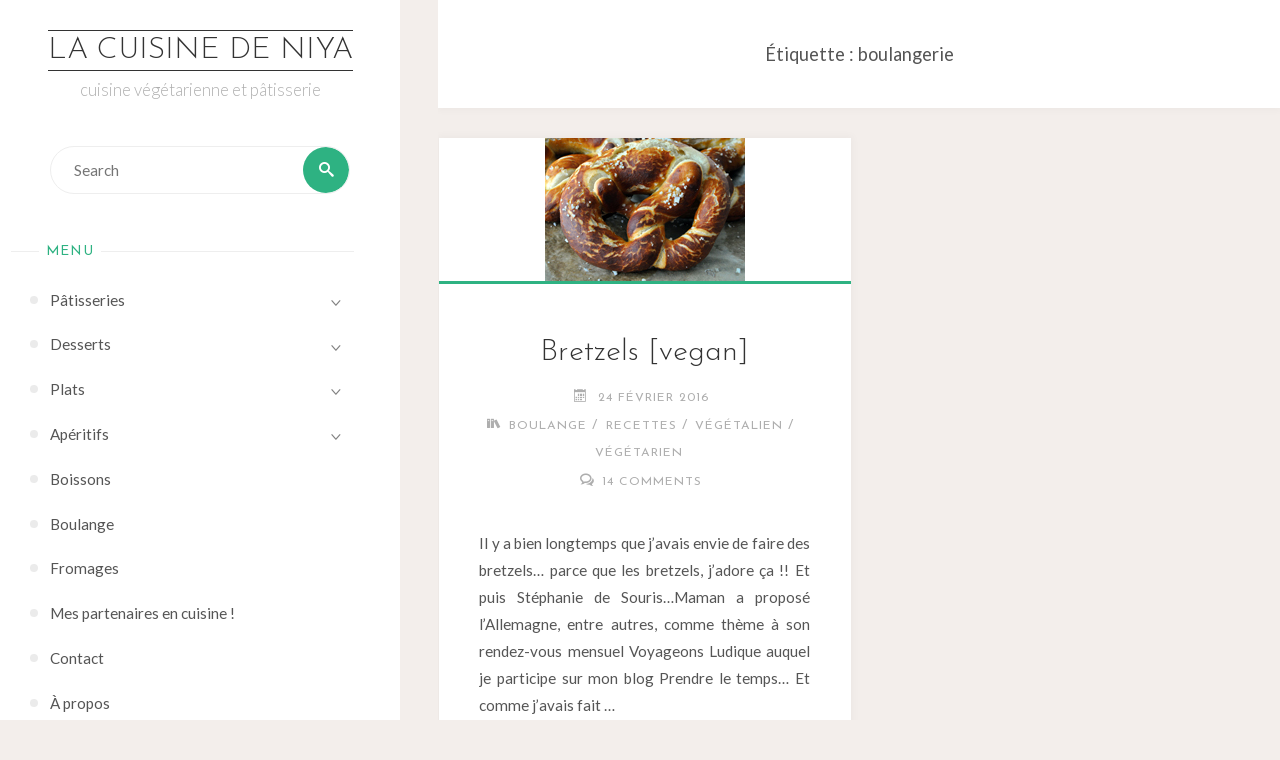

--- FILE ---
content_type: text/html; charset=UTF-8
request_url: https://lacuisinedeniya.fr/tag/boulangerie/
body_size: 13952
content:
<!DOCTYPE html>
<html lang="fr-FR">
<head>
<meta name="viewport" content="width=device-width, user-scalable=yes, initial-scale=1.0">
<meta http-equiv="X-UA-Compatible" content="IE=edge" /><meta charset="UTF-8">
<link rel="profile" href="http://gmpg.org/xfn/11">
<meta name='robots' content='index, follow, max-image-preview:large, max-snippet:-1, max-video-preview:-1' />
	<style>img:is([sizes="auto" i], [sizes^="auto," i]) { contain-intrinsic-size: 3000px 1500px }</style>
	
	<!-- This site is optimized with the Yoast SEO plugin v26.8 - https://yoast.com/product/yoast-seo-wordpress/ -->
	<title>boulangerie Archives &#8226; La Cuisine de Niya</title>
	<link rel="canonical" href="https://lacuisinedeniya.fr/tag/boulangerie/" />
	<meta property="og:locale" content="fr_FR" />
	<meta property="og:type" content="article" />
	<meta property="og:title" content="boulangerie Archives &#8226; La Cuisine de Niya" />
	<meta property="og:url" content="https://lacuisinedeniya.fr/tag/boulangerie/" />
	<meta property="og:site_name" content="La Cuisine de Niya" />
	<meta name="twitter:card" content="summary_large_image" />
	<meta name="twitter:site" content="@LaCuisinedeNiya" />
	<script type="application/ld+json" class="yoast-schema-graph">{"@context":"https://schema.org","@graph":[{"@type":"CollectionPage","@id":"https://lacuisinedeniya.fr/tag/boulangerie/","url":"https://lacuisinedeniya.fr/tag/boulangerie/","name":"boulangerie Archives &#8226; La Cuisine de Niya","isPartOf":{"@id":"https://lacuisinedeniya.fr/#website"},"primaryImageOfPage":{"@id":"https://lacuisinedeniya.fr/tag/boulangerie/#primaryimage"},"image":{"@id":"https://lacuisinedeniya.fr/tag/boulangerie/#primaryimage"},"thumbnailUrl":"https://lacuisinedeniya.fr/wp-content/uploads/2016/02/min_bretzel.jpg","breadcrumb":{"@id":"https://lacuisinedeniya.fr/tag/boulangerie/#breadcrumb"},"inLanguage":"fr-FR"},{"@type":"ImageObject","inLanguage":"fr-FR","@id":"https://lacuisinedeniya.fr/tag/boulangerie/#primaryimage","url":"https://lacuisinedeniya.fr/wp-content/uploads/2016/02/min_bretzel.jpg","contentUrl":"https://lacuisinedeniya.fr/wp-content/uploads/2016/02/min_bretzel.jpg","width":200,"height":150,"caption":"La Cuisine de Niya - Bretzels"},{"@type":"BreadcrumbList","@id":"https://lacuisinedeniya.fr/tag/boulangerie/#breadcrumb","itemListElement":[{"@type":"ListItem","position":1,"name":"Accueil","item":"https://lacuisinedeniya.fr/"},{"@type":"ListItem","position":2,"name":"boulangerie"}]},{"@type":"WebSite","@id":"https://lacuisinedeniya.fr/#website","url":"https://lacuisinedeniya.fr/","name":"La Cuisine de Niya","description":"cuisine végétarienne et pâtisserie","publisher":{"@id":"https://lacuisinedeniya.fr/#/schema/person/f4123c37a64799a53d1ad29e0e37e14a"},"potentialAction":[{"@type":"SearchAction","target":{"@type":"EntryPoint","urlTemplate":"https://lacuisinedeniya.fr/?s={search_term_string}"},"query-input":{"@type":"PropertyValueSpecification","valueRequired":true,"valueName":"search_term_string"}}],"inLanguage":"fr-FR"},{"@type":["Person","Organization"],"@id":"https://lacuisinedeniya.fr/#/schema/person/f4123c37a64799a53d1ad29e0e37e14a","name":"Niya","image":{"@type":"ImageObject","inLanguage":"fr-FR","@id":"https://lacuisinedeniya.fr/#/schema/person/image/","url":"https://lacuisinedeniya.fr/wp-content/uploads/2013/06/banniere_newsletter.png","contentUrl":"https://lacuisinedeniya.fr/wp-content/uploads/2013/06/banniere_newsletter.png","width":600,"height":251,"caption":"Niya"},"logo":{"@id":"https://lacuisinedeniya.fr/#/schema/person/image/"},"sameAs":["http://lacuisinedeniya.fr/","https://www.facebook.com/LaCuisineDeNiya","https://www.pinterest.fr/niya_PLT/","https://x.com/LaCuisinedeNiya"]}]}</script>
	<!-- / Yoast SEO plugin. -->


<link rel='dns-prefetch' href='//stats.wp.com' />
<link rel='dns-prefetch' href='//fonts.googleapis.com' />
<link rel='preconnect' href='//c0.wp.com' />
<link rel="alternate" type="application/rss+xml" title="La Cuisine de Niya &raquo; Flux" href="https://lacuisinedeniya.fr/feed/" />
<link rel="alternate" type="application/rss+xml" title="La Cuisine de Niya &raquo; Flux des commentaires" href="https://lacuisinedeniya.fr/comments/feed/" />
<link rel="alternate" type="application/rss+xml" title="La Cuisine de Niya &raquo; Flux de l’étiquette boulangerie" href="https://lacuisinedeniya.fr/tag/boulangerie/feed/" />
		<!-- This site uses the Google Analytics by ExactMetrics plugin v8.9.0 - Using Analytics tracking - https://www.exactmetrics.com/ -->
							<script src="//www.googletagmanager.com/gtag/js?id=G-B5MB9W0KB6"  data-cfasync="false" data-wpfc-render="false" async></script>
			<script data-cfasync="false" data-wpfc-render="false">
				var em_version = '8.9.0';
				var em_track_user = true;
				var em_no_track_reason = '';
								var ExactMetricsDefaultLocations = {"page_location":"https:\/\/lacuisinedeniya.fr\/tag\/boulangerie\/"};
								if ( typeof ExactMetricsPrivacyGuardFilter === 'function' ) {
					var ExactMetricsLocations = (typeof ExactMetricsExcludeQuery === 'object') ? ExactMetricsPrivacyGuardFilter( ExactMetricsExcludeQuery ) : ExactMetricsPrivacyGuardFilter( ExactMetricsDefaultLocations );
				} else {
					var ExactMetricsLocations = (typeof ExactMetricsExcludeQuery === 'object') ? ExactMetricsExcludeQuery : ExactMetricsDefaultLocations;
				}

								var disableStrs = [
										'ga-disable-G-B5MB9W0KB6',
									];

				/* Function to detect opted out users */
				function __gtagTrackerIsOptedOut() {
					for (var index = 0; index < disableStrs.length; index++) {
						if (document.cookie.indexOf(disableStrs[index] + '=true') > -1) {
							return true;
						}
					}

					return false;
				}

				/* Disable tracking if the opt-out cookie exists. */
				if (__gtagTrackerIsOptedOut()) {
					for (var index = 0; index < disableStrs.length; index++) {
						window[disableStrs[index]] = true;
					}
				}

				/* Opt-out function */
				function __gtagTrackerOptout() {
					for (var index = 0; index < disableStrs.length; index++) {
						document.cookie = disableStrs[index] + '=true; expires=Thu, 31 Dec 2099 23:59:59 UTC; path=/';
						window[disableStrs[index]] = true;
					}
				}

				if ('undefined' === typeof gaOptout) {
					function gaOptout() {
						__gtagTrackerOptout();
					}
				}
								window.dataLayer = window.dataLayer || [];

				window.ExactMetricsDualTracker = {
					helpers: {},
					trackers: {},
				};
				if (em_track_user) {
					function __gtagDataLayer() {
						dataLayer.push(arguments);
					}

					function __gtagTracker(type, name, parameters) {
						if (!parameters) {
							parameters = {};
						}

						if (parameters.send_to) {
							__gtagDataLayer.apply(null, arguments);
							return;
						}

						if (type === 'event') {
														parameters.send_to = exactmetrics_frontend.v4_id;
							var hookName = name;
							if (typeof parameters['event_category'] !== 'undefined') {
								hookName = parameters['event_category'] + ':' + name;
							}

							if (typeof ExactMetricsDualTracker.trackers[hookName] !== 'undefined') {
								ExactMetricsDualTracker.trackers[hookName](parameters);
							} else {
								__gtagDataLayer('event', name, parameters);
							}
							
						} else {
							__gtagDataLayer.apply(null, arguments);
						}
					}

					__gtagTracker('js', new Date());
					__gtagTracker('set', {
						'developer_id.dNDMyYj': true,
											});
					if ( ExactMetricsLocations.page_location ) {
						__gtagTracker('set', ExactMetricsLocations);
					}
										__gtagTracker('config', 'G-B5MB9W0KB6', {"forceSSL":"true"} );
										window.gtag = __gtagTracker;										(function () {
						/* https://developers.google.com/analytics/devguides/collection/analyticsjs/ */
						/* ga and __gaTracker compatibility shim. */
						var noopfn = function () {
							return null;
						};
						var newtracker = function () {
							return new Tracker();
						};
						var Tracker = function () {
							return null;
						};
						var p = Tracker.prototype;
						p.get = noopfn;
						p.set = noopfn;
						p.send = function () {
							var args = Array.prototype.slice.call(arguments);
							args.unshift('send');
							__gaTracker.apply(null, args);
						};
						var __gaTracker = function () {
							var len = arguments.length;
							if (len === 0) {
								return;
							}
							var f = arguments[len - 1];
							if (typeof f !== 'object' || f === null || typeof f.hitCallback !== 'function') {
								if ('send' === arguments[0]) {
									var hitConverted, hitObject = false, action;
									if ('event' === arguments[1]) {
										if ('undefined' !== typeof arguments[3]) {
											hitObject = {
												'eventAction': arguments[3],
												'eventCategory': arguments[2],
												'eventLabel': arguments[4],
												'value': arguments[5] ? arguments[5] : 1,
											}
										}
									}
									if ('pageview' === arguments[1]) {
										if ('undefined' !== typeof arguments[2]) {
											hitObject = {
												'eventAction': 'page_view',
												'page_path': arguments[2],
											}
										}
									}
									if (typeof arguments[2] === 'object') {
										hitObject = arguments[2];
									}
									if (typeof arguments[5] === 'object') {
										Object.assign(hitObject, arguments[5]);
									}
									if ('undefined' !== typeof arguments[1].hitType) {
										hitObject = arguments[1];
										if ('pageview' === hitObject.hitType) {
											hitObject.eventAction = 'page_view';
										}
									}
									if (hitObject) {
										action = 'timing' === arguments[1].hitType ? 'timing_complete' : hitObject.eventAction;
										hitConverted = mapArgs(hitObject);
										__gtagTracker('event', action, hitConverted);
									}
								}
								return;
							}

							function mapArgs(args) {
								var arg, hit = {};
								var gaMap = {
									'eventCategory': 'event_category',
									'eventAction': 'event_action',
									'eventLabel': 'event_label',
									'eventValue': 'event_value',
									'nonInteraction': 'non_interaction',
									'timingCategory': 'event_category',
									'timingVar': 'name',
									'timingValue': 'value',
									'timingLabel': 'event_label',
									'page': 'page_path',
									'location': 'page_location',
									'title': 'page_title',
									'referrer' : 'page_referrer',
								};
								for (arg in args) {
																		if (!(!args.hasOwnProperty(arg) || !gaMap.hasOwnProperty(arg))) {
										hit[gaMap[arg]] = args[arg];
									} else {
										hit[arg] = args[arg];
									}
								}
								return hit;
							}

							try {
								f.hitCallback();
							} catch (ex) {
							}
						};
						__gaTracker.create = newtracker;
						__gaTracker.getByName = newtracker;
						__gaTracker.getAll = function () {
							return [];
						};
						__gaTracker.remove = noopfn;
						__gaTracker.loaded = true;
						window['__gaTracker'] = __gaTracker;
					})();
									} else {
										console.log("");
					(function () {
						function __gtagTracker() {
							return null;
						}

						window['__gtagTracker'] = __gtagTracker;
						window['gtag'] = __gtagTracker;
					})();
									}
			</script>
			
							<!-- / Google Analytics by ExactMetrics -->
		<script>
window._wpemojiSettings = {"baseUrl":"https:\/\/s.w.org\/images\/core\/emoji\/16.0.1\/72x72\/","ext":".png","svgUrl":"https:\/\/s.w.org\/images\/core\/emoji\/16.0.1\/svg\/","svgExt":".svg","source":{"concatemoji":"https:\/\/lacuisinedeniya.fr\/wp-includes\/js\/wp-emoji-release.min.js?ver=6.8.3"}};
/*! This file is auto-generated */
!function(s,n){var o,i,e;function c(e){try{var t={supportTests:e,timestamp:(new Date).valueOf()};sessionStorage.setItem(o,JSON.stringify(t))}catch(e){}}function p(e,t,n){e.clearRect(0,0,e.canvas.width,e.canvas.height),e.fillText(t,0,0);var t=new Uint32Array(e.getImageData(0,0,e.canvas.width,e.canvas.height).data),a=(e.clearRect(0,0,e.canvas.width,e.canvas.height),e.fillText(n,0,0),new Uint32Array(e.getImageData(0,0,e.canvas.width,e.canvas.height).data));return t.every(function(e,t){return e===a[t]})}function u(e,t){e.clearRect(0,0,e.canvas.width,e.canvas.height),e.fillText(t,0,0);for(var n=e.getImageData(16,16,1,1),a=0;a<n.data.length;a++)if(0!==n.data[a])return!1;return!0}function f(e,t,n,a){switch(t){case"flag":return n(e,"\ud83c\udff3\ufe0f\u200d\u26a7\ufe0f","\ud83c\udff3\ufe0f\u200b\u26a7\ufe0f")?!1:!n(e,"\ud83c\udde8\ud83c\uddf6","\ud83c\udde8\u200b\ud83c\uddf6")&&!n(e,"\ud83c\udff4\udb40\udc67\udb40\udc62\udb40\udc65\udb40\udc6e\udb40\udc67\udb40\udc7f","\ud83c\udff4\u200b\udb40\udc67\u200b\udb40\udc62\u200b\udb40\udc65\u200b\udb40\udc6e\u200b\udb40\udc67\u200b\udb40\udc7f");case"emoji":return!a(e,"\ud83e\udedf")}return!1}function g(e,t,n,a){var r="undefined"!=typeof WorkerGlobalScope&&self instanceof WorkerGlobalScope?new OffscreenCanvas(300,150):s.createElement("canvas"),o=r.getContext("2d",{willReadFrequently:!0}),i=(o.textBaseline="top",o.font="600 32px Arial",{});return e.forEach(function(e){i[e]=t(o,e,n,a)}),i}function t(e){var t=s.createElement("script");t.src=e,t.defer=!0,s.head.appendChild(t)}"undefined"!=typeof Promise&&(o="wpEmojiSettingsSupports",i=["flag","emoji"],n.supports={everything:!0,everythingExceptFlag:!0},e=new Promise(function(e){s.addEventListener("DOMContentLoaded",e,{once:!0})}),new Promise(function(t){var n=function(){try{var e=JSON.parse(sessionStorage.getItem(o));if("object"==typeof e&&"number"==typeof e.timestamp&&(new Date).valueOf()<e.timestamp+604800&&"object"==typeof e.supportTests)return e.supportTests}catch(e){}return null}();if(!n){if("undefined"!=typeof Worker&&"undefined"!=typeof OffscreenCanvas&&"undefined"!=typeof URL&&URL.createObjectURL&&"undefined"!=typeof Blob)try{var e="postMessage("+g.toString()+"("+[JSON.stringify(i),f.toString(),p.toString(),u.toString()].join(",")+"));",a=new Blob([e],{type:"text/javascript"}),r=new Worker(URL.createObjectURL(a),{name:"wpTestEmojiSupports"});return void(r.onmessage=function(e){c(n=e.data),r.terminate(),t(n)})}catch(e){}c(n=g(i,f,p,u))}t(n)}).then(function(e){for(var t in e)n.supports[t]=e[t],n.supports.everything=n.supports.everything&&n.supports[t],"flag"!==t&&(n.supports.everythingExceptFlag=n.supports.everythingExceptFlag&&n.supports[t]);n.supports.everythingExceptFlag=n.supports.everythingExceptFlag&&!n.supports.flag,n.DOMReady=!1,n.readyCallback=function(){n.DOMReady=!0}}).then(function(){return e}).then(function(){var e;n.supports.everything||(n.readyCallback(),(e=n.source||{}).concatemoji?t(e.concatemoji):e.wpemoji&&e.twemoji&&(t(e.twemoji),t(e.wpemoji)))}))}((window,document),window._wpemojiSettings);
</script>
<style id='wp-emoji-styles-inline-css'>

	img.wp-smiley, img.emoji {
		display: inline !important;
		border: none !important;
		box-shadow: none !important;
		height: 1em !important;
		width: 1em !important;
		margin: 0 0.07em !important;
		vertical-align: -0.1em !important;
		background: none !important;
		padding: 0 !important;
	}
</style>
<link rel='stylesheet' id='wp-block-library-css' href='https://c0.wp.com/c/6.8.3/wp-includes/css/dist/block-library/style.min.css' media='all' />
<style id='classic-theme-styles-inline-css'>
/*! This file is auto-generated */
.wp-block-button__link{color:#fff;background-color:#32373c;border-radius:9999px;box-shadow:none;text-decoration:none;padding:calc(.667em + 2px) calc(1.333em + 2px);font-size:1.125em}.wp-block-file__button{background:#32373c;color:#fff;text-decoration:none}
</style>
<link rel='stylesheet' id='mediaelement-css' href='https://c0.wp.com/c/6.8.3/wp-includes/js/mediaelement/mediaelementplayer-legacy.min.css' media='all' />
<link rel='stylesheet' id='wp-mediaelement-css' href='https://c0.wp.com/c/6.8.3/wp-includes/js/mediaelement/wp-mediaelement.min.css' media='all' />
<style id='jetpack-sharing-buttons-style-inline-css'>
.jetpack-sharing-buttons__services-list{display:flex;flex-direction:row;flex-wrap:wrap;gap:0;list-style-type:none;margin:5px;padding:0}.jetpack-sharing-buttons__services-list.has-small-icon-size{font-size:12px}.jetpack-sharing-buttons__services-list.has-normal-icon-size{font-size:16px}.jetpack-sharing-buttons__services-list.has-large-icon-size{font-size:24px}.jetpack-sharing-buttons__services-list.has-huge-icon-size{font-size:36px}@media print{.jetpack-sharing-buttons__services-list{display:none!important}}.editor-styles-wrapper .wp-block-jetpack-sharing-buttons{gap:0;padding-inline-start:0}ul.jetpack-sharing-buttons__services-list.has-background{padding:1.25em 2.375em}
</style>
<style id='global-styles-inline-css'>
:root{--wp--preset--aspect-ratio--square: 1;--wp--preset--aspect-ratio--4-3: 4/3;--wp--preset--aspect-ratio--3-4: 3/4;--wp--preset--aspect-ratio--3-2: 3/2;--wp--preset--aspect-ratio--2-3: 2/3;--wp--preset--aspect-ratio--16-9: 16/9;--wp--preset--aspect-ratio--9-16: 9/16;--wp--preset--color--black: #000000;--wp--preset--color--cyan-bluish-gray: #abb8c3;--wp--preset--color--white: #ffffff;--wp--preset--color--pale-pink: #f78da7;--wp--preset--color--vivid-red: #cf2e2e;--wp--preset--color--luminous-vivid-orange: #ff6900;--wp--preset--color--luminous-vivid-amber: #fcb900;--wp--preset--color--light-green-cyan: #7bdcb5;--wp--preset--color--vivid-green-cyan: #00d084;--wp--preset--color--pale-cyan-blue: #8ed1fc;--wp--preset--color--vivid-cyan-blue: #0693e3;--wp--preset--color--vivid-purple: #9b51e0;--wp--preset--color--accent-1: #333;--wp--preset--color--accent-2: #2eb282;--wp--preset--color--sitetext: #555;--wp--preset--color--sitebg: #fff;--wp--preset--gradient--vivid-cyan-blue-to-vivid-purple: linear-gradient(135deg,rgba(6,147,227,1) 0%,rgb(155,81,224) 100%);--wp--preset--gradient--light-green-cyan-to-vivid-green-cyan: linear-gradient(135deg,rgb(122,220,180) 0%,rgb(0,208,130) 100%);--wp--preset--gradient--luminous-vivid-amber-to-luminous-vivid-orange: linear-gradient(135deg,rgba(252,185,0,1) 0%,rgba(255,105,0,1) 100%);--wp--preset--gradient--luminous-vivid-orange-to-vivid-red: linear-gradient(135deg,rgba(255,105,0,1) 0%,rgb(207,46,46) 100%);--wp--preset--gradient--very-light-gray-to-cyan-bluish-gray: linear-gradient(135deg,rgb(238,238,238) 0%,rgb(169,184,195) 100%);--wp--preset--gradient--cool-to-warm-spectrum: linear-gradient(135deg,rgb(74,234,220) 0%,rgb(151,120,209) 20%,rgb(207,42,186) 40%,rgb(238,44,130) 60%,rgb(251,105,98) 80%,rgb(254,248,76) 100%);--wp--preset--gradient--blush-light-purple: linear-gradient(135deg,rgb(255,206,236) 0%,rgb(152,150,240) 100%);--wp--preset--gradient--blush-bordeaux: linear-gradient(135deg,rgb(254,205,165) 0%,rgb(254,45,45) 50%,rgb(107,0,62) 100%);--wp--preset--gradient--luminous-dusk: linear-gradient(135deg,rgb(255,203,112) 0%,rgb(199,81,192) 50%,rgb(65,88,208) 100%);--wp--preset--gradient--pale-ocean: linear-gradient(135deg,rgb(255,245,203) 0%,rgb(182,227,212) 50%,rgb(51,167,181) 100%);--wp--preset--gradient--electric-grass: linear-gradient(135deg,rgb(202,248,128) 0%,rgb(113,206,126) 100%);--wp--preset--gradient--midnight: linear-gradient(135deg,rgb(2,3,129) 0%,rgb(40,116,252) 100%);--wp--preset--font-size--small: 10px;--wp--preset--font-size--medium: 20px;--wp--preset--font-size--large: 25px;--wp--preset--font-size--x-large: 42px;--wp--preset--font-size--normal: 16px;--wp--preset--font-size--larger: 40px;--wp--preset--spacing--20: 0.44rem;--wp--preset--spacing--30: 0.67rem;--wp--preset--spacing--40: 1rem;--wp--preset--spacing--50: 1.5rem;--wp--preset--spacing--60: 2.25rem;--wp--preset--spacing--70: 3.38rem;--wp--preset--spacing--80: 5.06rem;--wp--preset--shadow--natural: 6px 6px 9px rgba(0, 0, 0, 0.2);--wp--preset--shadow--deep: 12px 12px 50px rgba(0, 0, 0, 0.4);--wp--preset--shadow--sharp: 6px 6px 0px rgba(0, 0, 0, 0.2);--wp--preset--shadow--outlined: 6px 6px 0px -3px rgba(255, 255, 255, 1), 6px 6px rgba(0, 0, 0, 1);--wp--preset--shadow--crisp: 6px 6px 0px rgba(0, 0, 0, 1);}:where(.is-layout-flex){gap: 0.5em;}:where(.is-layout-grid){gap: 0.5em;}body .is-layout-flex{display: flex;}.is-layout-flex{flex-wrap: wrap;align-items: center;}.is-layout-flex > :is(*, div){margin: 0;}body .is-layout-grid{display: grid;}.is-layout-grid > :is(*, div){margin: 0;}:where(.wp-block-columns.is-layout-flex){gap: 2em;}:where(.wp-block-columns.is-layout-grid){gap: 2em;}:where(.wp-block-post-template.is-layout-flex){gap: 1.25em;}:where(.wp-block-post-template.is-layout-grid){gap: 1.25em;}.has-black-color{color: var(--wp--preset--color--black) !important;}.has-cyan-bluish-gray-color{color: var(--wp--preset--color--cyan-bluish-gray) !important;}.has-white-color{color: var(--wp--preset--color--white) !important;}.has-pale-pink-color{color: var(--wp--preset--color--pale-pink) !important;}.has-vivid-red-color{color: var(--wp--preset--color--vivid-red) !important;}.has-luminous-vivid-orange-color{color: var(--wp--preset--color--luminous-vivid-orange) !important;}.has-luminous-vivid-amber-color{color: var(--wp--preset--color--luminous-vivid-amber) !important;}.has-light-green-cyan-color{color: var(--wp--preset--color--light-green-cyan) !important;}.has-vivid-green-cyan-color{color: var(--wp--preset--color--vivid-green-cyan) !important;}.has-pale-cyan-blue-color{color: var(--wp--preset--color--pale-cyan-blue) !important;}.has-vivid-cyan-blue-color{color: var(--wp--preset--color--vivid-cyan-blue) !important;}.has-vivid-purple-color{color: var(--wp--preset--color--vivid-purple) !important;}.has-black-background-color{background-color: var(--wp--preset--color--black) !important;}.has-cyan-bluish-gray-background-color{background-color: var(--wp--preset--color--cyan-bluish-gray) !important;}.has-white-background-color{background-color: var(--wp--preset--color--white) !important;}.has-pale-pink-background-color{background-color: var(--wp--preset--color--pale-pink) !important;}.has-vivid-red-background-color{background-color: var(--wp--preset--color--vivid-red) !important;}.has-luminous-vivid-orange-background-color{background-color: var(--wp--preset--color--luminous-vivid-orange) !important;}.has-luminous-vivid-amber-background-color{background-color: var(--wp--preset--color--luminous-vivid-amber) !important;}.has-light-green-cyan-background-color{background-color: var(--wp--preset--color--light-green-cyan) !important;}.has-vivid-green-cyan-background-color{background-color: var(--wp--preset--color--vivid-green-cyan) !important;}.has-pale-cyan-blue-background-color{background-color: var(--wp--preset--color--pale-cyan-blue) !important;}.has-vivid-cyan-blue-background-color{background-color: var(--wp--preset--color--vivid-cyan-blue) !important;}.has-vivid-purple-background-color{background-color: var(--wp--preset--color--vivid-purple) !important;}.has-black-border-color{border-color: var(--wp--preset--color--black) !important;}.has-cyan-bluish-gray-border-color{border-color: var(--wp--preset--color--cyan-bluish-gray) !important;}.has-white-border-color{border-color: var(--wp--preset--color--white) !important;}.has-pale-pink-border-color{border-color: var(--wp--preset--color--pale-pink) !important;}.has-vivid-red-border-color{border-color: var(--wp--preset--color--vivid-red) !important;}.has-luminous-vivid-orange-border-color{border-color: var(--wp--preset--color--luminous-vivid-orange) !important;}.has-luminous-vivid-amber-border-color{border-color: var(--wp--preset--color--luminous-vivid-amber) !important;}.has-light-green-cyan-border-color{border-color: var(--wp--preset--color--light-green-cyan) !important;}.has-vivid-green-cyan-border-color{border-color: var(--wp--preset--color--vivid-green-cyan) !important;}.has-pale-cyan-blue-border-color{border-color: var(--wp--preset--color--pale-cyan-blue) !important;}.has-vivid-cyan-blue-border-color{border-color: var(--wp--preset--color--vivid-cyan-blue) !important;}.has-vivid-purple-border-color{border-color: var(--wp--preset--color--vivid-purple) !important;}.has-vivid-cyan-blue-to-vivid-purple-gradient-background{background: var(--wp--preset--gradient--vivid-cyan-blue-to-vivid-purple) !important;}.has-light-green-cyan-to-vivid-green-cyan-gradient-background{background: var(--wp--preset--gradient--light-green-cyan-to-vivid-green-cyan) !important;}.has-luminous-vivid-amber-to-luminous-vivid-orange-gradient-background{background: var(--wp--preset--gradient--luminous-vivid-amber-to-luminous-vivid-orange) !important;}.has-luminous-vivid-orange-to-vivid-red-gradient-background{background: var(--wp--preset--gradient--luminous-vivid-orange-to-vivid-red) !important;}.has-very-light-gray-to-cyan-bluish-gray-gradient-background{background: var(--wp--preset--gradient--very-light-gray-to-cyan-bluish-gray) !important;}.has-cool-to-warm-spectrum-gradient-background{background: var(--wp--preset--gradient--cool-to-warm-spectrum) !important;}.has-blush-light-purple-gradient-background{background: var(--wp--preset--gradient--blush-light-purple) !important;}.has-blush-bordeaux-gradient-background{background: var(--wp--preset--gradient--blush-bordeaux) !important;}.has-luminous-dusk-gradient-background{background: var(--wp--preset--gradient--luminous-dusk) !important;}.has-pale-ocean-gradient-background{background: var(--wp--preset--gradient--pale-ocean) !important;}.has-electric-grass-gradient-background{background: var(--wp--preset--gradient--electric-grass) !important;}.has-midnight-gradient-background{background: var(--wp--preset--gradient--midnight) !important;}.has-small-font-size{font-size: var(--wp--preset--font-size--small) !important;}.has-medium-font-size{font-size: var(--wp--preset--font-size--medium) !important;}.has-large-font-size{font-size: var(--wp--preset--font-size--large) !important;}.has-x-large-font-size{font-size: var(--wp--preset--font-size--x-large) !important;}
:where(.wp-block-post-template.is-layout-flex){gap: 1.25em;}:where(.wp-block-post-template.is-layout-grid){gap: 1.25em;}
:where(.wp-block-columns.is-layout-flex){gap: 2em;}:where(.wp-block-columns.is-layout-grid){gap: 2em;}
:root :where(.wp-block-pullquote){font-size: 1.5em;line-height: 1.6;}
</style>
<link rel='stylesheet' id='jpibfi-style-css' href='https://lacuisinedeniya.fr/wp-content/plugins/jquery-pin-it-button-for-images/css/client.css?ver=3.0.6' media='all' />
<link rel='stylesheet' id='social-widget-css' href='https://lacuisinedeniya.fr/wp-content/plugins/social-media-widget/social_widget.css?ver=6.8.3' media='all' />
<link rel='stylesheet' id='verbosa-themefonts-css' href='https://lacuisinedeniya.fr/wp-content/themes/verbosa/resources/fonts/fontfaces.css?ver=1.2.3.1' media='all' />
<link rel='stylesheet' id='verbosa-googlefonts-css' href='//fonts.googleapis.com/css?family=Lato%3A%7CJosefin+Sans%3A%7CLato%3A100%2C200%2C300%2C400%2C500%2C600%2C700%2C800%2C900%7CJosefin+Sans%3A300%7CLato%3A300%7CLato%3A400%7CJosefin+Sans%3A400&#038;ver=1.2.3.1' media='all' />
<link rel='stylesheet' id='verbosa-main-css' href='https://lacuisinedeniya.fr/wp-content/themes/verbosa/style.css?ver=1.2.3.1' media='all' />
<style id='verbosa-main-inline-css'>
 #content, #colophon-inside { max-width: 1600px; } #sidebar { width: 400px; } #container.two-columns-left .main, #container.two-columns-right .main { width: calc(97% - 400px); } #container.two-columns-left #sidebar-back, #container.two-columns-right #sidebar-back { width: calc( 50% - 400px); min-width: 400px;} html { font-family: Lato; font-size: 16px; font-weight: 400; line-height: 1.8; } #site-title { font-family: Josefin Sans; font-size: 200%; font-weight: 300; } #site-description { font-family: Lato; font-size: 110%; font-weight: 300; } #access ul li a { font-family: Lato; font-size: 100%; font-weight: 400; } #mobile-menu ul li a { font-family: Lato; } .widget-title { font-family: Josefin Sans; font-size: 90%; font-weight: 400; } .widget-container { font-family: Lato; font-size: 100%; font-weight: 400; } .entry-title, #reply-title { font-family: Josefin Sans; color: #333; font-size: 200%; font-weight: 300;} h1 { font-size: 2.76em; } h2 { font-size: 2.4em; } h3 { font-size: 2.04em; } h4 { font-size: 1.68em; } h5 { font-size: 1.32em; } h6 { font-size: 0.96em; } h1, h2, h3, h4, h5, h6 { font-family: Lato; font-weight: 400; } :root { --verbosa-accent-1: #333; --verbosa-accent-2: #2eb282; } .verbosa-accent-1 { color: #333; } .verbosa-accent-2 { color: #2eb282; } .verbosa-accent-1-bg { background-color: #333; } .verbosa-accent-2-bg { background-color: #2eb282; } body { color: #555; background-color: #F3EEEB; } #nav-toggle, #nav-cancel { color: #555; } #site-title a, #access li { color: #333; } #site-description { color: #AEAEAE; } #access a, #access .dropdown-toggle, #mobile-menu a, #mobile-menu .dropdown-toggle { color: #555; } #access a:hover, #mobile-menu a:hover { color: #2eb282; } #access li a span:before { background-color: #cccccc; } #access li:hover > a:before { background-color: #2eb282; } .dropdown-toggle:hover:after { border-color: #AEAEAE;} .searchform:before { background-color: #2eb282; color: #fff;} #colophon .searchform:before { color: #fff; } article.hentry, .main > div:not(#content-masonry), .comment-header, .main > header, .main > nav#nav-below, .pagination span, .pagination a, #nav-old-below, .content-widget { background-color: #fff; } #sidebar-back, #sidebar, nav#mobile-menu { background-color: #fff; } .pagination a:hover, .pagination span:hover { border-color: #AEAEAE;} #breadcrumbs-container { background-color: #fff;} #colophon { background-color: #fff; } span.entry-format i { color: #AEAEAE; border-color: #AEAEAE;} span.entry-format i:hover { color: #2eb282; } .entry-format > i:before { color: #AEAEAE;} .entry-content blockquote::before, .entry-content blockquote::after { color: rgba(85,85,85,0.1); } a { color: #333; } a:hover, .entry-meta span a:hover, .widget-title span, .comments-link a:hover { color: #2eb282; } .entry-meta a { background-image: linear-gradient(to bottom, #2eb282 0%, #2eb282 100%);} .entry-title a { background-image: linear-gradient(to bottom, #333 0%, #333 100%);} .author-info .author-avatar img { border-color: #eeeeee; background-color: #fff ;} #footer a, .page-title strong { color: #333; } #footer a:hover { color: #2eb282; } .socials a { border-color: #333;} .socials a:before { color: #333; } .socials a:after { background-color: #2eb282; } #commentform { } #toTop .icon-back2top:before { color: #333; } #toTop:hover .icon-back2top:before { color: #2eb282; } .page-link a:hover { background: #2eb282; color: #F3EEEB; } .page-link > span > em { background-color: #eeeeee; } .verbosa-caption-one .main .wp-caption .wp-caption-text { border-color: #eeeeee; } .verbosa-caption-two .main .wp-caption .wp-caption-text { background-color: #f5f5f5; } .verbosa-image-one .entry-content img[class*="align"], .verbosa-image-one .entry-summary img[class*="align"], .verbosa-image-two .entry-content img[class*='align'], .verbosa-image-two .entry-summary img[class*='align'] { border-color: #eeeeee; } .verbosa-image-five .entry-content img[class*='align'], .verbosa-image-five .entry-summary img[class*='align'] { border-color: #2eb282; } /* diffs */ #sidebar .searchform { border-color: #eeeeee; } #colophon .searchform { border-color: #eeeeee; } .main .searchform { border-color: #eeeeee; background-color: #fff;} .searchform .searchsubmit { color: #AEAEAE;} .socials a:after { color: #fff;} #breadcrumbs-nav .icon-angle-right::before, .entry-meta span, .entry-meta span a, .entry-utility span, .entry-meta time, .comment-meta a, .entry-meta .icon-metas:before, a.continue-reading-link { color: #AEAEAE; font-size: 90%; font-weight: 400; } .entry-meta span, .entry-meta span a, .entry-utility span, .entry-meta time, .comment-meta a, a.continue-reading-link { font-family: Josefin Sans; } a.continue-reading-link { background-color: #2eb282; color: #fff; } a.continue-reading-link:hover { background-color: #333; } .comment-form > p:before { color: #AEAEAE; } .comment-form > p:hover:before { color: #2eb282; } code, #nav-below .nav-previous a:before, #nav-below .nav-next a:before { background-color: #eeeeee; } #nav-below .nav-previous a:hover:before, #nav-below .nav-next a:hover:before { background-color: #dddddd; } #nav-below em { color: #AEAEAE;} #nav-below > div:before { border-color: #eeeeee; background-color: #fff;} #nav-below > div:hover:before { border-color: #dddddd; background-color: #dddddd;} pre, article .author-info, .comment-author, #nav-comments, .page-link, .commentlist .comment-body, .commentlist .pingback, .commentlist img.avatar { border-color: #eeeeee; } #sidebar .widget-title span { background-color: #fff; } #sidebar .widget-title:after { background-color: #eeeeee; } #site-copyright, #footer { border-color: #eeeeee; } #colophon .widget-title span { background-color: #fff; } #colophon .widget-title:after { background-color: #eeeeee; } select, input[type], textarea { color: #555; /*background-color: #f5f5f5;*/ } input[type="submit"], input[type="reset"] { background-color: #333; color: #fff; } input[type="submit"]:hover, input[type="reset"]:hover { background-color: #2eb282; } select, input[type], textarea { border-color: #e9e9e9; } input[type]:hover, textarea:hover, input[type]:focus, textarea:focus { /*background-color: rgba(245,245,245,0.65);*/ border-color: #cdcdcd; } hr { background-color: #e9e9e9; } #toTop { background-color: rgba(250,250,250,0.8) } /* gutenberg */ .wp-block-image.alignwide, .wp-block-image.alignfull { margin-left: -9rem; margin-right: -9rem; } .wp-block-image.alignwide img, .wp-block-image.alignfull img { width: 100%; max-width: 100%; } .has-accent-1-color, .has-accent-1-color:hover { color: #333; } .has-accent-2-color, .has-accent-2-color:hover { color: #2eb282; } .has-sitetext-color, .has-sitetext-color:hover { color: #555; } .has-sitebg-color, .has-sitebg-color:hover { color: #fff; } .has-accent-1-background-color { background-color: #333; } .has-accent-2-background-color { background-color: #2eb282; } .has-sitetext-background-color { background-color: #555; } .has-sitebg-background-color { background-color: #fff; } .has-small-font-size { font-size: 10px; } .has-regular-font-size { font-size: 16px; } .has-large-font-size { font-size: 25px; } .has-larger-font-size { font-size: 40px; } .has-huge-font-size { font-size: 40px; } .main .entry-content, .main .entry-summary { text-align: Default; } .main p, .main ul, .main ol, .main dd, .main pre, .main hr { margin-bottom: 1em; } .main p { text-indent: 0em; } .main a.post-featured-image { background-position: center center; } .main .featured-bar { height: 3px; background-color: #2eb282;} .main .featured-bar:before { background-color: #333;} .main { margin-top: 0px; } .verbosa-cropped-featured .main .post-thumbnail-container { height: 400px; } .verbosa-responsive-featured .main .post-thumbnail-container { max-height: 400px; height: auto; } article.hentry, #breadcrumbs-nav, .verbosa-magazine-one #content-masonry article.hentry, .verbosa-magazine-one .pad-container { padding-left: 10%; padding-right: 10%; } .verbosa-magazine-two #content-masonry article.hentry, .verbosa-magazine-two .pad-container, .with-masonry.verbosa-magazine-two #breadcrumbs-nav { padding-left: 4.76%; padding-right: 4.76%; } .verbosa-magazine-three #content-masonry article.hentry, .verbosa-magazine-three .pad-container, .with-masonry.verbosa-magazine-three #breadcrumbs-nav { padding-left: 3.23%; padding-right: 3.23%; } article.hentry .post-thumbnail-container { margin-left: -15%; margin-right: -15%; width: 130%; } #branding img.header-image { max-height: 250px; } .lp-staticslider .staticslider-caption-title, .seriousslider.seriousslider-theme .seriousslider-caption-title { font-family: Josefin Sans; /* font-weight: 300; */ } .lp-staticslider .staticslider-caption-text, .seriousslider.seriousslider-theme .seriousslider-caption-text { font-family: Lato; font-weight: 300; } a[class^="staticslider-button"] { font-family: Josefin Sans; font-size: 90%; font-weight: 400; } .lp-text-overlay, .lp-text { background-color: #fff; } .lp-staticslider .staticslider-caption, .seriousslider.seriousslider-theme .seriousslider-caption, .verbosa-landing-page .lp-text-inside, .verbosa-landing-page .lp-posts-inside, .verbosa-landing-page .lp-page-inside, .verbosa-landing-page .content-widget { max-width: 1600px; } .verbosa-landing-page .content-widget { margin: 0 auto; } a.staticslider-button-1 { color: #fff; border-color: #2eb282; background-color: #2eb282; } a.staticslider-button-1:hover { color: #2eb282; } a.staticslider-button-2 { border-color: #fff; background-color: #fff; color: #555; } .staticslider-button-2:hover { color: #fff; background-color: transparent; } 
</style>
<script src="https://lacuisinedeniya.fr/wp-content/plugins/google-analytics-dashboard-for-wp/assets/js/frontend-gtag.min.js?ver=8.9.0" id="exactmetrics-frontend-script-js" async data-wp-strategy="async"></script>
<script data-cfasync="false" data-wpfc-render="false" id='exactmetrics-frontend-script-js-extra'>var exactmetrics_frontend = {"js_events_tracking":"true","download_extensions":"zip,mp3,mpeg,pdf,docx,pptx,xlsx,rar","inbound_paths":"[{\"path\":\"\\\/go\\\/\",\"label\":\"affiliate\"},{\"path\":\"\\\/recommend\\\/\",\"label\":\"affiliate\"}]","home_url":"https:\/\/lacuisinedeniya.fr","hash_tracking":"false","v4_id":"G-B5MB9W0KB6"};</script>
<script src="https://c0.wp.com/c/6.8.3/wp-includes/js/jquery/jquery.min.js" id="jquery-core-js"></script>
<script src="https://c0.wp.com/c/6.8.3/wp-includes/js/jquery/jquery-migrate.min.js" id="jquery-migrate-js"></script>
<!--[if lt IE 9]>
<script src="https://lacuisinedeniya.fr/wp-content/themes/verbosa/resources/js/html5shiv.min.js?ver=1.2.3.1" id="verbosa-html5shiv-js"></script>
<![endif]-->
<link rel="https://api.w.org/" href="https://lacuisinedeniya.fr/wp-json/" /><link rel="alternate" title="JSON" type="application/json" href="https://lacuisinedeniya.fr/wp-json/wp/v2/tags/486" /><link rel="EditURI" type="application/rsd+xml" title="RSD" href="https://lacuisinedeniya.fr/xmlrpc.php?rsd" />
<meta name="generator" content="WordPress 6.8.3" />
<style type="text/css">
	a.pinit-button.custom span {
		}

	.pinit-hover {
		opacity: 0.8 !important;
		filter: alpha(opacity=80) !important;
	}
	a.pinit-button {
	border-bottom: 0 !important;
	box-shadow: none !important;
	margin-bottom: 0 !important;
}
a.pinit-button::after {
    display: none;
}</style>
			<style>img#wpstats{display:none}</style>
				<style id="wp-custom-css">
			/*
Vous pouvez ajouter du CSS personnalisé ici.

Cliquez sur l’icône d’aide ci-dessus pour en savoir plus.
*/

.entry-title a {
	transition : none;
	text-decoration : none;
}

.entry-title a:hover {
	color:#2eb282;
	background: transparent;
}

.entry-meta a {
	transition : none;
	text-decoration : none;
}

.entry-meta a:hover {
	background: transparent;
}

a.continue-reading-link {
	border-radius: 0;
}

h2 {
	color:#2eb282;
	font-family: Josefin Sans;
	font-size:1.7em;
}

.main ol > li {
	padding-bottom:1em;
}

.main ol > li, .main ul > li, .main p {
		text-align:justify;
}

h3 {
	font-family: Josefin Sans;
	font-size:1.3em;
	font-weight:bold;
}
		</style>
		</head>

<body class="archive tag tag-boulangerie tag-486 wp-embed-responsive wp-theme-verbosa verbosa-image-three verbosa-caption-zero verbosa-responsive-featured verbosa-magazine-two verbosa-magazine-layout verbosa-comhide-in-posts verbosa-comment-labels verbosa-comment-date-published verbosa-elementshadow" itemscope itemtype="http://schema.org/WebPage">
			<a class="skip-link screen-reader-text" href="#main" title="Skip to content"> Skip to content </a>
			<div id="site-wrapper">

		<div id="content" class="cryout">
			
	<div id="container" class="two-columns-left">
			<div id="sidebar">

		<header id="header"  itemscope itemtype="http://schema.org/WPHeader">
			<nav id="mobile-menu">
				<div><ul id="mobile-nav" class=""><li id="menu-item-1854" class="menu-item menu-item-type-taxonomy menu-item-object-category menu-item-has-children menu-item-1854"><a href="https://lacuisinedeniya.fr/category/recettes/desserts/patisseries/"><span>Pâtisseries</span></a>
<ul class="sub-menu">
	<li id="menu-item-1855" class="menu-item menu-item-type-taxonomy menu-item-object-category menu-item-1855"><a href="https://lacuisinedeniya.fr/category/recettes/desserts/patisseries/biscuits/"><span>Biscuits</span></a></li>
	<li id="menu-item-1856" class="menu-item menu-item-type-taxonomy menu-item-object-category menu-item-1856"><a href="https://lacuisinedeniya.fr/category/recettes/desserts/patisseries/gateaux/"><span>Gâteaux</span></a></li>
	<li id="menu-item-1857" class="menu-item menu-item-type-taxonomy menu-item-object-category menu-item-1857"><a href="https://lacuisinedeniya.fr/category/recettes/desserts/patisseries/pate-a-chou-patisseries/"><span>Pâte à chou</span></a></li>
	<li id="menu-item-1858" class="menu-item menu-item-type-taxonomy menu-item-object-category menu-item-1858"><a href="https://lacuisinedeniya.fr/category/recettes/desserts/patisseries/tartes/"><span>Tartes</span></a></li>
	<li id="menu-item-1859" class="menu-item menu-item-type-taxonomy menu-item-object-category menu-item-1859"><a href="https://lacuisinedeniya.fr/category/recettes/desserts/patisseries/viennoiseries/"><span>Viennoiseries</span></a></li>
</ul>
</li>
<li id="menu-item-1860" class="menu-item menu-item-type-taxonomy menu-item-object-category menu-item-has-children menu-item-1860"><a href="https://lacuisinedeniya.fr/category/recettes/desserts/"><span>Desserts</span></a>
<ul class="sub-menu">
	<li id="menu-item-1861" class="menu-item menu-item-type-taxonomy menu-item-object-category menu-item-1861"><a href="https://lacuisinedeniya.fr/category/recettes/desserts/confitures-co/"><span>Confitures &#038; co</span></a></li>
	<li id="menu-item-1862" class="menu-item menu-item-type-taxonomy menu-item-object-category menu-item-1862"><a href="https://lacuisinedeniya.fr/category/recettes/desserts/cremes/"><span>Crèmes</span></a></li>
	<li id="menu-item-1863" class="menu-item menu-item-type-taxonomy menu-item-object-category menu-item-1863"><a href="https://lacuisinedeniya.fr/category/recettes/desserts/crepes-co/"><span>Crêpes &#038; co</span></a></li>
	<li id="menu-item-1864" class="menu-item menu-item-type-taxonomy menu-item-object-category menu-item-1864"><a href="https://lacuisinedeniya.fr/category/recettes/desserts/fruits/"><span>Fruits</span></a></li>
	<li id="menu-item-1865" class="menu-item menu-item-type-taxonomy menu-item-object-category menu-item-1865"><a href="https://lacuisinedeniya.fr/category/recettes/desserts/glaces-sorbets/"><span>Glaces &#038; sorbets</span></a></li>
</ul>
</li>
<li id="menu-item-1866" class="menu-item menu-item-type-taxonomy menu-item-object-category menu-item-has-children menu-item-1866"><a href="https://lacuisinedeniya.fr/category/recettes/plats/"><span>Plats</span></a>
<ul class="sub-menu">
	<li id="menu-item-1867" class="menu-item menu-item-type-taxonomy menu-item-object-category menu-item-1867"><a href="https://lacuisinedeniya.fr/category/recettes/plats/cakes/"><span>Cakes</span></a></li>
	<li id="menu-item-1868" class="menu-item menu-item-type-taxonomy menu-item-object-category menu-item-1868"><a href="https://lacuisinedeniya.fr/category/recettes/plats/legumes/"><span>Légumes</span></a></li>
	<li id="menu-item-1869" class="menu-item menu-item-type-taxonomy menu-item-object-category menu-item-1869"><a href="https://lacuisinedeniya.fr/category/recettes/plats/oeufs/"><span>Oeufs</span></a></li>
	<li id="menu-item-1870" class="menu-item menu-item-type-taxonomy menu-item-object-category menu-item-1870"><a href="https://lacuisinedeniya.fr/category/recettes/plats/pates-et-riz/"><span>Pâtes et Riz</span></a></li>
	<li id="menu-item-1871" class="menu-item menu-item-type-taxonomy menu-item-object-category menu-item-1871"><a href="https://lacuisinedeniya.fr/category/recettes/plats/pizzas/"><span>Pizzas</span></a></li>
	<li id="menu-item-1872" class="menu-item menu-item-type-taxonomy menu-item-object-category menu-item-1872"><a href="https://lacuisinedeniya.fr/category/recettes/plats/quiches-co/"><span>Quiches &#038; co</span></a></li>
	<li id="menu-item-1873" class="menu-item menu-item-type-taxonomy menu-item-object-category menu-item-1873"><a href="https://lacuisinedeniya.fr/category/recettes/plats/salades/"><span>Salades</span></a></li>
	<li id="menu-item-1874" class="menu-item menu-item-type-taxonomy menu-item-object-category menu-item-1874"><a href="https://lacuisinedeniya.fr/category/recettes/plats/soupes-co/"><span>Soupes &#038; co</span></a></li>
</ul>
</li>
<li id="menu-item-1875" class="menu-item menu-item-type-taxonomy menu-item-object-category menu-item-has-children menu-item-1875"><a href="https://lacuisinedeniya.fr/category/recettes/aperitifs/"><span>Apéritifs</span></a>
<ul class="sub-menu">
	<li id="menu-item-1876" class="menu-item menu-item-type-taxonomy menu-item-object-category menu-item-1876"><a href="https://lacuisinedeniya.fr/category/recettes/aperitifs/chips/"><span>Chips</span></a></li>
	<li id="menu-item-1877" class="menu-item menu-item-type-taxonomy menu-item-object-category menu-item-1877"><a href="https://lacuisinedeniya.fr/category/recettes/aperitifs/tartinade/"><span>Tartinade</span></a></li>
</ul>
</li>
<li id="menu-item-1878" class="menu-item menu-item-type-taxonomy menu-item-object-category menu-item-1878"><a href="https://lacuisinedeniya.fr/category/recettes/boissons/"><span>Boissons</span></a></li>
<li id="menu-item-1879" class="menu-item menu-item-type-taxonomy menu-item-object-category menu-item-1879"><a href="https://lacuisinedeniya.fr/category/recettes/boulange/"><span>Boulange</span></a></li>
<li id="menu-item-1880" class="menu-item menu-item-type-taxonomy menu-item-object-category menu-item-1880"><a href="https://lacuisinedeniya.fr/category/recettes/fromages/"><span>Fromages</span></a></li>
<li id="menu-item-1969" class="menu-item menu-item-type-post_type menu-item-object-page menu-item-1969"><a href="https://lacuisinedeniya.fr/mes-partenaires-en-cuisine/"><span>Mes partenaires en cuisine !</span></a></li>
<li id="menu-item-1881" class="menu-item menu-item-type-post_type menu-item-object-page menu-item-1881"><a href="https://lacuisinedeniya.fr/contact-2/"><span>Contact</span></a></li>
<li id="menu-item-1882" class="menu-item menu-item-type-post_type menu-item-object-page menu-item-1882"><a href="https://lacuisinedeniya.fr/a-propos/"><span>À propos</span></a></li>
<li id="menu-item-1982" class="menu-item menu-item-type-post_type menu-item-object-page menu-item-1982"><a href="https://lacuisinedeniya.fr/presse/"><span>Presse</span></a></li>
</ul></div>				<button type="button" id="nav-cancel"><i class="icon-cross"></i></button>
			</nav>
			<div id="branding" role="banner">
									<button type="button" id="nav-toggle"><span>&nbsp;</span></button>
								<div itemprop="headline" id="site-title"><span> <a href="https://lacuisinedeniya.fr/" title="cuisine végétarienne et pâtisserie" rel="home">La Cuisine de Niya</a> </span></div><span id="site-description"  itemprop="description" >cuisine végétarienne et pâtisserie</span>								<div class="branding-spacer"></div>
				
<aside id="primary" class="widget-area sidey"  itemscope itemtype="http://schema.org/WPSideBar">
	
	<section id="search-5" class="widget-container widget_search">
<form role="search" method="get" class="searchform" action="https://lacuisinedeniya.fr/">
	<label>
		<span class="screen-reader-text">Search for:</span>
		<input type="search" class="s" placeholder="Search" value="" name="s" />
	</label>
	<button type="submit" class="searchsubmit"><span class="screen-reader-text">Search</span><i class="icon-search"></i></button>
</form>
</section>
	</aside>

									<nav id="access" role="navigation"  aria-label="Primary Menu"  itemscope itemtype="http://schema.org/SiteNavigationElement">
						<h3 class="widget-title menu-title"><span>Menu</span></h3>
							<div><ul id="prime_nav" class=""><li class="menu-item menu-item-type-taxonomy menu-item-object-category menu-item-has-children menu-item-1854"><a href="https://lacuisinedeniya.fr/category/recettes/desserts/patisseries/"><span>Pâtisseries</span></a>
<ul class="sub-menu">
	<li class="menu-item menu-item-type-taxonomy menu-item-object-category menu-item-1855"><a href="https://lacuisinedeniya.fr/category/recettes/desserts/patisseries/biscuits/"><span>Biscuits</span></a></li>
	<li class="menu-item menu-item-type-taxonomy menu-item-object-category menu-item-1856"><a href="https://lacuisinedeniya.fr/category/recettes/desserts/patisseries/gateaux/"><span>Gâteaux</span></a></li>
	<li class="menu-item menu-item-type-taxonomy menu-item-object-category menu-item-1857"><a href="https://lacuisinedeniya.fr/category/recettes/desserts/patisseries/pate-a-chou-patisseries/"><span>Pâte à chou</span></a></li>
	<li class="menu-item menu-item-type-taxonomy menu-item-object-category menu-item-1858"><a href="https://lacuisinedeniya.fr/category/recettes/desserts/patisseries/tartes/"><span>Tartes</span></a></li>
	<li class="menu-item menu-item-type-taxonomy menu-item-object-category menu-item-1859"><a href="https://lacuisinedeniya.fr/category/recettes/desserts/patisseries/viennoiseries/"><span>Viennoiseries</span></a></li>
</ul>
</li>
<li class="menu-item menu-item-type-taxonomy menu-item-object-category menu-item-has-children menu-item-1860"><a href="https://lacuisinedeniya.fr/category/recettes/desserts/"><span>Desserts</span></a>
<ul class="sub-menu">
	<li class="menu-item menu-item-type-taxonomy menu-item-object-category menu-item-1861"><a href="https://lacuisinedeniya.fr/category/recettes/desserts/confitures-co/"><span>Confitures &#038; co</span></a></li>
	<li class="menu-item menu-item-type-taxonomy menu-item-object-category menu-item-1862"><a href="https://lacuisinedeniya.fr/category/recettes/desserts/cremes/"><span>Crèmes</span></a></li>
	<li class="menu-item menu-item-type-taxonomy menu-item-object-category menu-item-1863"><a href="https://lacuisinedeniya.fr/category/recettes/desserts/crepes-co/"><span>Crêpes &#038; co</span></a></li>
	<li class="menu-item menu-item-type-taxonomy menu-item-object-category menu-item-1864"><a href="https://lacuisinedeniya.fr/category/recettes/desserts/fruits/"><span>Fruits</span></a></li>
	<li class="menu-item menu-item-type-taxonomy menu-item-object-category menu-item-1865"><a href="https://lacuisinedeniya.fr/category/recettes/desserts/glaces-sorbets/"><span>Glaces &#038; sorbets</span></a></li>
</ul>
</li>
<li class="menu-item menu-item-type-taxonomy menu-item-object-category menu-item-has-children menu-item-1866"><a href="https://lacuisinedeniya.fr/category/recettes/plats/"><span>Plats</span></a>
<ul class="sub-menu">
	<li class="menu-item menu-item-type-taxonomy menu-item-object-category menu-item-1867"><a href="https://lacuisinedeniya.fr/category/recettes/plats/cakes/"><span>Cakes</span></a></li>
	<li class="menu-item menu-item-type-taxonomy menu-item-object-category menu-item-1868"><a href="https://lacuisinedeniya.fr/category/recettes/plats/legumes/"><span>Légumes</span></a></li>
	<li class="menu-item menu-item-type-taxonomy menu-item-object-category menu-item-1869"><a href="https://lacuisinedeniya.fr/category/recettes/plats/oeufs/"><span>Oeufs</span></a></li>
	<li class="menu-item menu-item-type-taxonomy menu-item-object-category menu-item-1870"><a href="https://lacuisinedeniya.fr/category/recettes/plats/pates-et-riz/"><span>Pâtes et Riz</span></a></li>
	<li class="menu-item menu-item-type-taxonomy menu-item-object-category menu-item-1871"><a href="https://lacuisinedeniya.fr/category/recettes/plats/pizzas/"><span>Pizzas</span></a></li>
	<li class="menu-item menu-item-type-taxonomy menu-item-object-category menu-item-1872"><a href="https://lacuisinedeniya.fr/category/recettes/plats/quiches-co/"><span>Quiches &#038; co</span></a></li>
	<li class="menu-item menu-item-type-taxonomy menu-item-object-category menu-item-1873"><a href="https://lacuisinedeniya.fr/category/recettes/plats/salades/"><span>Salades</span></a></li>
	<li class="menu-item menu-item-type-taxonomy menu-item-object-category menu-item-1874"><a href="https://lacuisinedeniya.fr/category/recettes/plats/soupes-co/"><span>Soupes &#038; co</span></a></li>
</ul>
</li>
<li class="menu-item menu-item-type-taxonomy menu-item-object-category menu-item-has-children menu-item-1875"><a href="https://lacuisinedeniya.fr/category/recettes/aperitifs/"><span>Apéritifs</span></a>
<ul class="sub-menu">
	<li class="menu-item menu-item-type-taxonomy menu-item-object-category menu-item-1876"><a href="https://lacuisinedeniya.fr/category/recettes/aperitifs/chips/"><span>Chips</span></a></li>
	<li class="menu-item menu-item-type-taxonomy menu-item-object-category menu-item-1877"><a href="https://lacuisinedeniya.fr/category/recettes/aperitifs/tartinade/"><span>Tartinade</span></a></li>
</ul>
</li>
<li class="menu-item menu-item-type-taxonomy menu-item-object-category menu-item-1878"><a href="https://lacuisinedeniya.fr/category/recettes/boissons/"><span>Boissons</span></a></li>
<li class="menu-item menu-item-type-taxonomy menu-item-object-category menu-item-1879"><a href="https://lacuisinedeniya.fr/category/recettes/boulange/"><span>Boulange</span></a></li>
<li class="menu-item menu-item-type-taxonomy menu-item-object-category menu-item-1880"><a href="https://lacuisinedeniya.fr/category/recettes/fromages/"><span>Fromages</span></a></li>
<li class="menu-item menu-item-type-post_type menu-item-object-page menu-item-1969"><a href="https://lacuisinedeniya.fr/mes-partenaires-en-cuisine/"><span>Mes partenaires en cuisine !</span></a></li>
<li class="menu-item menu-item-type-post_type menu-item-object-page menu-item-1881"><a href="https://lacuisinedeniya.fr/contact-2/"><span>Contact</span></a></li>
<li class="menu-item menu-item-type-post_type menu-item-object-page menu-item-1882"><a href="https://lacuisinedeniya.fr/a-propos/"><span>À propos</span></a></li>
<li class="menu-item menu-item-type-post_type menu-item-object-page menu-item-1982"><a href="https://lacuisinedeniya.fr/presse/"><span>Presse</span></a></li>
</ul></div>					</nav><!-- #access -->
				
			</div><!-- #branding -->
		</header><!-- #header -->

		
<aside id="secondary" class="widget-area sidey"  itemscope itemtype="http://schema.org/WPSideBar">

		<section id="text-13" class="widget-container widget_text"><h3 class="widget-title"><span>Sur instagram&#8230;</span></h3>			<div class="textwidget"><p>[instagram-feed]</p>
</div>
		</section>
	</aside>
		
<aside id="tertiary" class="widget-area sidey"  itemscope itemtype="http://schema.org/WPSideBar">
	
	
	</aside>

			<footer id="footer" role="contentinfo"  itemscope itemtype="http://schema.org/WPFooter">
		<div id="footer-inside">
			<div id="site-copyright">Copyright &copy; La Cuisine de Niya - 2017</div><div style="display:block;float:none;clear:both;font-size: .9em;">Powered by<a target="_blank" href="http://www.cryoutcreations.eu/wordpress-themes/verbosa" title="Verbosa WordPress Theme by Cryout Creations"> Verbosa</a> &amp; <a target="_blank" href="http://wordpress.org/" title="Semantic Personal Publishing Platform">  WordPress</a>.</div>		</div> <!-- #footer-inside -->
	</footer><!-- #footer -->

		</div><!--sidebar-->
		<div id="sidebar-back"></div>
		<main id="main" class="main">
			
			
				<header class="page-header pad-container"  itemscope itemtype="http://schema.org/WebPageElement">
					<h1 class="page-title"  itemprop="headline">Étiquette : <span>boulangerie</span></h1>				</header><!-- .page-header -->
				
				<div id="content-masonry" class="content-masonry"  itemscope itemtype="http://schema.org/Blog">
					
<article id="post-1418" class="post-1418 post type-post status-publish format-standard has-post-thumbnail hentry category-boulange category-recettes category-vegetalien category-vegetarien tag-allemagne tag-alsace tag-boulange tag-boulangerie tag-bretzel tag-pain tag-pretzel tag-vegan tag-vegetalien-2 tag-vegetarien-2" itemscope itemtype="http://schema.org/BlogPosting" itemprop="blogPost">
			<div class="post-thumbnail-container"  itemprop="image" itemscope itemtype="http://schema.org/ImageObject">
			<a href="https://lacuisinedeniya.fr/bretzels-vegan/" title="Bretzels [vegan]"
				 style="background-image: url(https://lacuisinedeniya.fr/wp-content/uploads/2016/02/min_bretzel.jpg)"  class="post-featured-image"  tabindex="-1">
			</a>
			<a class="responsive-featured-image" href="https://lacuisinedeniya.fr/bretzels-vegan/" title="Bretzels [vegan]" tabindex="-1">
				<img class="post-featured-image" alt="Bretzels [vegan]"  itemprop="url" src="https://lacuisinedeniya.fr/wp-content/uploads/2016/02/min_bretzel.jpg" />
			</a>

			<meta itemprop="width" content="200">
			<meta itemprop="height" content="150">
		</div>
		<div class="featured-bar"></div>

	<header class="entry-header">
								<h2 class="entry-title" itemprop="headline">
											<a href="https://lacuisinedeniya.fr/bretzels-vegan/"  itemprop="mainEntityOfPage" rel="bookmark">Bretzels [vegan]</a></h2>
		<div class="entry-meta">
			
		<span class="onDate date" >
			<i class="icon-calendar icon-metas" title="Date"></i>
			<time class="published" datetime="2016-02-24T16:04:28+01:00"  itemprop="datePublished">24 février 2016</time>
			<time class="updated" datetime="2016-02-24T16:46:54+01:00"  itemprop="dateModified">24 février 2016</time>
		</span>
		<span class="bl_categ" >
					<i class="icon-books icon-metas" title="Categories"></i><a href="https://lacuisinedeniya.fr/category/recettes/boulange/" rel="category tag">Boulange</a> / <a href="https://lacuisinedeniya.fr/category/recettes/" rel="category tag">Recettes</a> / <a href="https://lacuisinedeniya.fr/category/recettes/vegetalien/" rel="category tag">Végétalien</a> / <a href="https://lacuisinedeniya.fr/category/recettes/vegetarien/" rel="category tag">Végétarien</a></span><span class="comments-link"><i class="icon-bubbles4 icon-metas" title="Comments"></i><strong><a href="https://lacuisinedeniya.fr/bretzels-vegan/#comments">14 Comments</a></strong></span>		</div><!-- .entry-meta -->

	</header><!-- .entry-header -->

	
			<div class="entry-summary"  itemprop="description">
				<input class="jpibfi" type="hidden"><p>Il y a bien longtemps que j&rsquo;avais envie de faire des bretzels&#8230; parce que les bretzels, j&rsquo;adore ça !! Et puis Stéphanie de Souris&#8230;Maman a proposé l&rsquo;Allemagne, entre autres, comme thème à son rendez-vous mensuel Voyageons Ludique auquel je participe sur mon blog Prendre le temps&#8230; Et comme j&rsquo;avais fait &hellip;</p>
			</div><!-- .entry-summary -->
			<footer class="post-continue-container">
				<a class="continue-reading-link" href="https://lacuisinedeniya.fr/bretzels-vegan/"><span>Lire la suite</span><em class="screen-reader-text">"Bretzels [vegan]"</em><i class="icon-arrow-right2"></i></a>			</footer>

		

	<span class="schema-publisher" itemprop="publisher" itemscope itemtype="https://schema.org/Organization">
         <span itemprop="logo" itemscope itemtype="https://schema.org/ImageObject">
           <meta itemprop="url" content="https://lacuisinedeniya.fr">
         </span>
         <meta itemprop="name" content="La Cuisine de Niya">
    </span>
<link itemprop="mainEntityOfPage" href="https://lacuisinedeniya.fr/bretzels-vegan/" /></article><!-- #post-1418 -->

				</div><!--content-masonry-->
						</main><!-- #main -->

	</div><!-- #container -->

			<div style="clear:both;"></div>

		</div><!-- #content -->

		<aside id="colophon" class="footer-all footer-center cryout" itemscope itemtype="http://schema.org/WPSideBar">
			<div id="colophon-inside">
							</div>
		</aside><!-- #colophon -->

	<a id="toTop"><span class="screen-reader-text">Back to Top</span><i class="icon-back2top"></i> </a>
	</div><!-- site-wrapper -->
	<script type="speculationrules">
{"prefetch":[{"source":"document","where":{"and":[{"href_matches":"\/*"},{"not":{"href_matches":["\/wp-*.php","\/wp-admin\/*","\/wp-content\/uploads\/*","\/wp-content\/*","\/wp-content\/plugins\/*","\/wp-content\/themes\/verbosa\/*","\/*\\?(.+)"]}},{"not":{"selector_matches":"a[rel~=\"nofollow\"]"}},{"not":{"selector_matches":".no-prefetch, .no-prefetch a"}}]},"eagerness":"conservative"}]}
</script>
<script id="jpibfi-script-js-extra">
var jpibfi_options = {"hover":{"siteTitle":"La Cuisine de Niya","image_selector":".jpibfi_container img","disabled_classes":"wp-smiley;nopin","enabled_classes":"","min_image_height":0,"min_image_height_small":0,"min_image_width":0,"min_image_width_small":0,"show_on":"[front],[home],[single],[page],[archive],[search],[category]","disable_on":"","show_button":"hover","button_margin_bottom":20,"button_margin_top":20,"button_margin_left":20,"button_margin_right":20,"button_position":"top-right","description_option":["img_title","img_alt","post_title"],"transparency_value":0.2,"pin_image":"default","pin_image_button":"round","pin_image_icon":"circle","pin_image_size":"small","custom_image_url":"","scale_pin_image":false,"pin_linked_url":true,"pinLinkedImages":true,"pinImageHeight":43.2,"pinImageWidth":43.2,"scroll_selector":"","support_srcset":false}};
</script>
<script src="https://lacuisinedeniya.fr/wp-content/plugins/jquery-pin-it-button-for-images/js/jpibfi.client.js?ver=3.0.6" id="jpibfi-script-js"></script>
<script id="jetpack-stats-js-before">
_stq = window._stq || [];
_stq.push([ "view", {"v":"ext","blog":"102029600","post":"0","tz":"1","srv":"lacuisinedeniya.fr","arch_tag":"boulangerie","arch_results":"1","j":"1:15.4"} ]);
_stq.push([ "clickTrackerInit", "102029600", "0" ]);
</script>
<script src="https://stats.wp.com/e-202604.js" id="jetpack-stats-js" defer data-wp-strategy="defer"></script>
<script id="verbosa-frontend-js-extra">
var cryout_theme_settings = {"masonry":"1","rtl":"","magazine":"2","fitvids":"1","is_mobile":""};
</script>
<script src="https://lacuisinedeniya.fr/wp-content/themes/verbosa/resources/js/frontend.js?ver=1.2.3.1" id="verbosa-frontend-js"></script>
<script src="https://c0.wp.com/c/6.8.3/wp-includes/js/imagesloaded.min.js" id="imagesloaded-js"></script>
<script src="https://c0.wp.com/c/6.8.3/wp-includes/js/masonry.min.js" id="masonry-js"></script>
<script src="https://c0.wp.com/c/6.8.3/wp-includes/js/jquery/jquery.masonry.min.js" id="jquery-masonry-js"></script>
</body>
</html>
